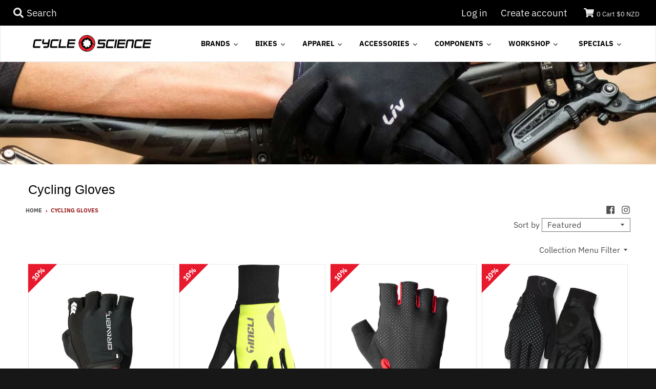

--- FILE ---
content_type: text/javascript
request_url: https://www.cyclescience.co.nz/cdn/shop/t/12/assets/ets_mm_app.js?v=7088579337247887231677659808
body_size: 8924
content:
var etsMM=null,ETS_MM_OMLOAD=0;!function(){var e,t,n,s=function(e){etsMM={initMenu:function(){if("undefined"==typeof ETS_MM_INIT||!ETS_MM_INIT||"undefined"==typeof ETS_MM_ENABLE||!ETS_MM_ENABLE)return!1;if("undefined"==typeof ETS_MM_MENUS||!ETS_MM_MENUS||void 0===ETS_MM_MENUS.settings)return!1;const t=ETS_MM_MENUS.settings.menu_position.value;var n="";"replace_menu_from_nav"==ETS_MM_MENUS.settings.menu_position.value?n=ETS_MM_MENUS.settings.menu_position.select_menu:"replace_by_id_class"==ETS_MM_MENUS.settings.menu_position.value?n=ETS_MM_MENUS.settings.menu_position.enter_id_class:"embeded_code"==ETS_MM_MENUS.settings.menu_position.value&&(n=ETS_MM_MENUS.settings.menu_position.embeded_code);var s="";if("replace_by_id_class"==ETS_MM_MENUS.settings.menu_position.value&&(s=ETS_MM_MENUS.settings.menu_position.enter_id_class_mobile),"auto"==t||"replace_by_id_class"==t){var i="#AccessibleNav",a="#MobileNav";if("auto"==t){if(!e(i).length){var m=etsMM.findMenuEtsTheme();m&&(i=m,a=null)}if(!e(i).length){var o=etsMM.findRoleNavigation(!1);o&&(i=o,!0)}if(!a){var l=etsMM.findRoleNavigation(!0);l&&(i=l,!0)}}"replace_by_id_class"==t&&(i=n,a=s),e(i).is("ul")||(i+=">ul"),e(a).is("ul")||(a+=">ul");var _=!1;i==a&&(_=!0),etsMM.createMegamenu(e(i)),e(a).length&&!_?etsMM.createMegamenu(e(a),!0):e("#nt_menu_canvas").length&&setTimeout((function(){etsMM.createMegamenu(e("#nt_menu_canvas "+a),!0)}),1e3)}else"embeded_code"==t?e(".ets_mm_embeddedcode").length&&(e(".ets_mm_embeddedcode").html('<ul class="mm-embedded"></ul>'),etsMM.createMegamenu(e(".ets_mm_embeddedcode>ul"))):etsMM.findMenuSelector(n,t);etsMM.flipClock.init()},findRoleNavigation:function(t){t=t||!1;var n=null,s=e('[role="navigation"]');return s.length&&s.each((function(){var s=e(this).attr("class");if("string"==typeof s&&(!t&&!s.match(/mobile/)||t&&s.match(/mobile/)))return e(this).is("ul")?n=e(this):e(this).find("ul").length&&(n=e(this).find("ul")),!0})),n},findMenuEtsTheme:function(){return e(".ets-mega_menu ul.mm_menus_ul").length?".ets-mega_menu ul.mm_menus_ul":null},findMenuSelector:function(t,n){if("replace_menu_from_nav"==n){for(var s=[],i=0;i<ETS_MM_LINK_LIST.length;i++)if(ETS_MM_LINK_LIST[i].id==t){s=ETS_MM_LINK_LIST[i].items;break}if(s.length){var a=s[0];e('a[href="'+a+'"]').length&&e('[href="'+a+'"]').each((function(){if(e(this).closest("li").length&&e(this).closest("li").parent("ul").length){for(var t=0,n=0;n<s.length;n++)e(this).closest("li").parent("ul").find('a[href="'+s[n]+'"]').length&&t++;t==s.length&&etsMM.createMegamenu(e(this).closest("li").parent("ul"))}}))}}},showMenuFromSelector:function(t,n){n=n||!1,t.addClass("list-menus").find("li").addClass("ets_mm_item_disabled"),t.parent().addClass("ets_megamenu "+(n?"mm-mobile ":"")+e("#ets-megamenu-wireframe .ets_megamenu").attr("class")),t.append(e("#ets-megamenu-wireframe .list-menus>li").addClass("ets_mm_menu_item_li").parent().html())},isMobile:function(){return e(window).width()<768},escapeRegExp:function(e){return e.replace(/[-[\]{}()*+?.,\\^$|#\s]/g,"\\$&").toLowerCase()},coundownClock:function(){e(".ets-mm-countdown").length&&e(".ets-mm-countdown").each((function(){var t=e(this).attr("data-datetime");if(t){e(this).html('<div class="ets-mm-countdown-clock"><span class="ets-mm-countdown-number ets-mm-countdown-days"></span><span class="ets-mm-countdown-number ets-mm-countdown-hours"></span><span class="ets-mm-countdown-number ets-mm-countdown-minutes"></span><span class="ets-mm-countdown-number ets-mm-countdown-seconds"></span></div>'),e(this).removeClass("hide"),etsMM.setCountdown(this,t)}}))},setCountdown:function(t,n){var s=new Date(n).getTime(),i=setInterval((function(){var n=(new Date).getTime(),a=s-n,m=Math.floor(a/864e5),o=Math.floor(a%864e5/36e5),l=Math.floor(a%36e5/6e4),_=Math.floor(a%6e4/1e3);e(t).find(".ets-mm-countdown-days").html(m),e(t).find(".ets-mm-countdown-hours").html(o),e(t).find(".ets-mm-countdown-minutes").html(l),e(t).find(".ets-mm-countdown-seconds").html(_),a<0&&(clearInterval(i),e(t).html("EXPIRED"))}),1e3)},flipClock:{flipTo:function(e,t){var n=e.attr("data-num");e.attr("data-num",t),e.find(".front").attr("data-content",n),e.find(".back, .under").attr("data-content",t),e.find(".flap").css("display","block"),setTimeout((function(){e.find(".base").text(t),e.find(".flap").css("display","none")}),350)},jumpTo:function(e,t){e.attr("data-num",t),e.find(".base").text(t)},updateGroup:function(t,n,s,i){var a=e(t).find(".ten"+n),m=e(t).find("."+n);1==(s=String(s)).length&&(s="0"+s);var o=s.substr(0,1),l=s.substr(1,1);a.attr("data-num")!=o&&(i?etsMM.flipClock.flipTo(a,o):etsMM.flipClock.jumpTo(a,o)),m.attr("data-num")!=l&&(i?etsMM.flipClock.flipTo(m,l):etsMM.flipClock.jumpTo(m,l))},setTime:function(t,n,s){var i=new Date(s).getTime()-(new Date).getTime();if(i<=0)e(t).html("");else{var a=Math.floor(i/864e5),m=Math.floor(i%864e5/36e5),o=Math.floor(i%36e5/6e4),l=Math.floor(i%6e4/1e3);etsMM.flipClock.updateGroup(t,"day",a,n),etsMM.flipClock.updateGroup(t,"hour",m,n),etsMM.flipClock.updateGroup(t,"min",o,n),etsMM.flipClock.updateGroup(t,"sec",l,n)}},init:function(){e(".ets-mm-countdown").each((function(){e(this).removeClass("hide");var t=e(this).attr("data-datetime"),n="FLIP"==e(this).attr("data-animate-type"),s={days:e(this).attr("data-trans-days"),hours:e(this).attr("data-trans-hours"),minutes:e(this).attr("data-trans-minutes"),seconds:e(this).attr("data-trans-seconds")},i=etsMM.flipClock.appendClock('<span class="base"></span><div class="flap over front"></div><div class="flap over back"></div><div class="flap under"></div>',n,s);e(this).html(i),etsMM.flipClock.setTime(this,n,t);var a=this;setInterval((function(){etsMM.flipClock.setTime(a,n,t)}),1e3)}))},appendClock:function(e,t,n){return'<div class="clock '+(t?"flip-clock":"normal-clock")+'"><div class="digits"><div class="clock-group"><div class="digit tenday">'+e+'</div><div class="digit day">'+e+'</div></div><div class="text">'+n.days+'</div></div><div class="digits"><div class="clock-group"><div class="digit tenhour">'+e+'</div><div class="digit hour">'+e+'</div></div><div class="text">'+n.hours+'</div></div><div class="digits"><div class="clock-group"><div class="digit tenmin">'+e+'</div><div class="digit min">'+e+'</div></div><div class="text">'+n.minutes+'</div></div><div class="digits"><div class="clock-group"><div class="digit tensec">'+e+'</div><div class="digit sec">'+e+'</div></div><div class="text">'+n.seconds+"</div></div></div>"}},createCss:function(e){var t='<style type="text/css">';return t+="li.ets_mm_menu_item_li.menu-item>.menu-item-link,.ets_mm_search button.ets_mm_submit_search,.ets_mm_menu_cart .ets_mm_cart_link{line-height:"+e.settings.other_settings.menu_height+"px;min-height:"+e.settings.other_settings.menu_height+"px;}",e.settings.main_menu_item.main_menu_separator&&(t+=".ets_mm_menu_item_li.menu-item{            border-left: 1px solid "+e.settings.main_menu_item.main_menu_separator+";            border-top: 1px solid "+e.settings.main_menu_item.main_menu_separator+";}"),e.settings.tab_menu.tab_menu_separator&&(t+=".ets_mm_menu_item_li li.tab-item{            border-bottom: 1px solid "+e.settings.tab_menu.tab_menu_separator+";        }"),t+=".ets_megamenu,.ets_megamenu.sticky-menu.sticky_fixed{"+(e.settings.main_menu_item.main_menu_background?"background-color:"+e.settings.main_menu_item.main_menu_background+";":"")+"    }",t+=".ets_mm_menu_item_li .menu-item-link{"+(e.settings.main_menu_item.main_menu_font?"font-family:"+e.settings.main_menu_item.main_menu_font+", sans-serif;":"")+(e.settings.other_settings.menu_height?"line-height:"+e.settings.other_settings.menu_height+"px;":"")+(e.settings.main_menu_item.main_menu_font_size?"font-size:"+e.settings.main_menu_item.main_menu_font_size+"px;":"")+"    }",t+=".ets_mm_menu_item_li .menu-item-header-title{"+(e.settings.main_menu_item.main_menu_text?"color:"+e.settings.main_menu_item.main_menu_text+";":"")+(e.settings.main_menu_item.main_menu_text?"fill:"+e.settings.main_menu_item.main_menu_text+";":"")+"    }",t+="@media (max-width: 767px) { .ets_megamenu.mm-mobile .menu-item.has_subs .btn-toggle-item:after {"+(e.settings.main_menu_item.main_menu_text?"border-top-color:"+e.settings.main_menu_item.main_menu_text+";":"")+(e.settings.main_menu_item.main_menu_text?"border-right-color:"+e.settings.main_menu_item.main_menu_text+";":"")+"    }}",t+=".ets_mm_menu_item_li .menu-item-link > .main-menu-item-text:after{"+(e.settings.main_menu_item.main_menu_text?"border-color:"+e.settings.main_menu_item.main_menu_text+";":"")+"}",t+=".menu-item.open .menu-item-header-title{"+(e.settings.main_menu_item.main_menu_text_hover?"color:"+e.settings.main_menu_item.main_menu_text_hover+";":"")+(e.settings.main_menu_item.main_menu_text_hover?"fill:"+e.settings.main_menu_item.main_menu_text_hover+";":"")+(e.settings.main_menu_item.main_menu_background_hover?"background-color:"+e.settings.main_menu_item.main_menu_background_hover+";":"")+"}",t+=".main-menu-item-background-active .menu-item.open .menu-item-header-title:before{"+(e.settings.main_menu_item.main_menu_background_hover?"background-color:"+e.settings.main_menu_item.main_menu_background_hover+";":"")+"}",t+=".menu-item.open .menu-item-header-title .main-menu-item-text:after,.ets_mm_menu_item_li.menu-item.open .menu-item-link + .btn-toggle-item:after{"+(e.settings.main_menu_item.main_menu_text_hover?"border-color:"+e.settings.main_menu_item.main_menu_text_hover+";":"")+"}",t+=".ets_mm_menu_item_li .tab-item > .ets-mm-tab-item-link{"+(e.settings.tab_menu.tab_menu_font?"font-family:"+e.settings.tab_menu.tab_menu_font+", sans-serif;":"")+(e.settings.tab_menu.tab_menu_font_size?"font-size:"+e.settings.tab_menu.tab_menu_font_size+"px;":"")+(e.settings.tab_menu.tab_menu_text?"color:"+e.settings.tab_menu.tab_menu_text+";":"")+(e.settings.tab_menu.tab_menu_text?"fill:"+e.settings.tab_menu.tab_menu_text+";":"")+(e.settings.tab_menu.tab_menu_background?"background-color:"+e.settings.tab_menu.tab_menu_background+";":"")+"    }",t+=".ets_mm_menu_item_li .tab-item.has-sub>.ets-mm-tab-item-link > .tab-menu-item-text:before, .ets_mm_menu_item_li .tab-item.has-sub>.ets-mm-tab-item-link + .btn-toggle-item:after{"+(e.settings.tab_menu.tab_menu_text?"border-color:"+e.settings.tab_menu.tab_menu_text+";":"")+"    }",t+=".ets_mm_menu_item_li .tab-item>.ets-mm-tab-item-link:hover,.ets_mm_menu_item_li .tab-item:hover>.ets-mm-tab-item-link,.ets_mm_menu_item_li .tab-item.open>.ets-mm-tab-item-link{"+(e.settings.tab_menu.tab_menu_text_hover?"color:"+e.settings.tab_menu.tab_menu_text_hover+";":"")+(e.settings.tab_menu.tab_menu_text_hover?"fill:"+e.settings.tab_menu.tab_menu_text_hover+";":"")+(e.settings.tab_menu.tab_menu_background_hover?"background-color:"+e.settings.tab_menu.tab_menu_background_hover+";":"")+"    }",t+=".ets_mm_menu_item_li .tab-item:hover>.btn-toggle-item:hover,.ets_mm_menu_item_li .tab-item.open>.btn-toggle-item{"+(e.settings.tab_menu.tab_menu_text_hover?"color:"+e.settings.tab_menu.tab_menu_text_hover+";":"")+(e.settings.tab_menu.tab_menu_text_hover?"fill:"+e.settings.tab_menu.tab_menu_text_hover+";":"")+"    }",t+=".ets_mm_menu_item_li .tab-item>.ets-mm-tab-item-link:hover > .tab-menu-item-text:before,.ets_mm_menu_item_li .tab-item.open>.ets-mm-tab-item-link > .tab-menu-item-text:before,.ets_mm_menu_item_li .tab-item.open>.ets-mm-tab-item-link + .btn-toggle-item:after{"+(e.settings.tab_menu.tab_menu_text_hover?"border-color:"+e.settings.tab_menu.tab_menu_text_hover+";":"")+"    }",t+=".ets_megamenu .submenu-item-heading{"+(e.settings.sub_menu.submenu_menu_heading_font?"font-family:"+e.settings.sub_menu.submenu_menu_heading_font+", sans-serif;":"")+(e.settings.sub_menu.submenu_menu_heading_font_size?"font-size:"+e.settings.sub_menu.submenu_menu_heading_font_size+"px;":"")+(e.settings.sub_menu.sub_menu_heading_text?"color:"+e.settings.sub_menu.sub_menu_heading_text+";":"")+(e.settings.sub_menu.sub_menu_heading_bottom_line?"border-bottom-color:"+e.settings.sub_menu.sub_menu_heading_bottom_line+";":"")+"    }",t+=".ets_megamenu .submenu-item-heading:hover{"+(e.settings.sub_menu.sub_menu_heading_text_hover?"color:"+e.settings.sub_menu.sub_menu_heading_text_hover+";":"")+(e.settings.sub_menu.sub_menu_heading_bottom_line_hover?"border-bottom-color:"+e.settings.sub_menu.sub_menu_heading_bottom_line_hover+";":"")+"    }",t+=".ets_megamenu .submenu-item-content,.ets_megamenu .submenu-item-content div,    .ets_megamenu .submenu-item-content span,    .ets_megamenu .submenu-item-content p {"+(e.settings.sub_menu.submenu_menu_text_font?"font-family: "+e.settings.sub_menu.submenu_menu_text_font+", sans-serif;":"")+(e.settings.sub_menu.submenu_text_font_size?"font-size: "+e.settings.sub_menu.submenu_text_font_size+"px;":"")+(e.settings.sub_menu.sub_menu_text?"color: "+e.settings.sub_menu.sub_menu_text+";":"")+"    }",e.settings.sub_menu.sub_menu_link&&(t+=".ets_megamenu .submenu-item-content a{        color: "+e.settings.sub_menu.sub_menu_link+";    }"),e.settings.sub_menu.sub_menu_link_hover&&(t+=".ets_megamenu .submenu-item-content a:hover{        color: "+e.settings.sub_menu.sub_menu_link_hover+";    }"),e.settings.sub_menu.sub_menu_background&&(t+=".ets_megamenu .list-columns{        background-color: "+e.settings.sub_menu.sub_menu_background+";    }"),e.settings.main_tab_menu&&(t+=".menu-item.is_menu_tabs .menu-item-header-title{        background-color: "+e.settings.main_tab_menu.main_tab_menu_background+";        color: "+e.settings.main_tab_menu.main_tab_menu_text+";        fill: "+e.settings.main_tab_menu.main_tab_menu_text+";    }",t+=".menu-item.is_menu_tabs .menu-item-header-title .main-menu-item-text:after{        border-color: "+e.settings.main_tab_menu.main_tab_menu_text+";    }",t+=".menu-item.is_menu_tabs.open .menu-item-header-title{        background-color: "+e.settings.main_tab_menu.main_tab_menu_background_hover+";        color: "+e.settings.main_tab_menu.main_tab_menu_text_hover+";        fill: "+e.settings.main_tab_menu.main_tab_menu_text_hover+";    }",t+=".menu-item.is_menu_tabs.open .menu-item-header-title:before{        background-color: "+e.settings.main_tab_menu.main_tab_menu_background_hover+";    }",t+=".menu-item.is_menu_tabs.open .main-menu-item-text:after,.menu-item.is_menu_tabs.open .menu-item-header-title .btn-toggle-item:after {        border-color: "+e.settings.main_tab_menu.main_tab_menu_text_hover+";    }",t+=".menu-item.is_menu_tabs .main-menu-item-text .menu-icon-font svg{        color: "+e.settings.main_tab_menu.main_tab_menu_text+"; fill: "+e.settings.main_tab_menu.main_tab_menu_text+";    }",t+=".menu-item.is_menu_tabs.open .menu-icon-font svg {        color: "+e.settings.main_tab_menu.main_tab_menu_text_hover+"; fill: "+e.settings.main_tab_menu.main_tab_menu_text_hover+";    }"),t+=".ets_mm_menu_item_li .block-product-item .product-title{"+(e.settings.product.product_name_font?"font-family:"+e.settings.product.product_name_font+";":"")+(e.settings.product.product_name_font_size?"font-size:"+e.settings.product.product_name_font_size+"px;":"")+(e.settings.product.product_selling_price_color?"color:"+e.settings.product.product_selling_price_color+";":"")+"    }",t+=".ets_mm_menu_item_li .block-product-item .product-title:hover{"+(e.settings.product.product_name_hover?"color:"+e.settings.product.product_name_hover+";":"")+"    }",t+=".ets_mm_menu_item_li .block-product-item .product-price .price-compare,    .ets_mm_menu_item_li .block-product-item .product-price .price-sell{"+(e.settings.product.product_price_font?"font-family:"+e.settings.product.product_price_font+";":"")+"    }",t+=".ets_mm_menu_item_li .block-product-item .product-price .price-compare{"+(e.settings.product.product_old_price_size?"font-size:"+e.settings.product.product_old_price_size+"px;":"")+(e.settings.product.product_old_price_color?"color:"+e.settings.product.product_old_price_color+";":"")+"    }",t+=".ets_mm_menu_item_li .block-product-item .product-price .price-sell{\n"+(e.settings.product.product_selling_price_size?"font-size:"+e.settings.product.product_selling_price_size+"px;":"")+(e.settings.product.product_selling_price_color?"color:"+e.settings.product.product_selling_price_color+";":"")+"    }",t+=".ets_mm_menu_item_li .block-contact-form button.btn.btn-primary{\n"+(e.settings.button.text_color?"color:"+e.settings.button.text_color+";":"")+(e.settings.button.background_color?"background-color:"+e.settings.button.background_color+"; border-color:"+e.settings.button.background_color+";":"")+"    }",t+=".ets_mm_menu_item_li .block-contact-form button.btn.btn-primary:hover{\n"+(e.settings.button.text_hover_color?"color:"+e.settings.button.text_hover_color+";":"")+(e.settings.button.background_hover_color?"background-color:"+e.settings.button.background_hover_color+"; border-color:"+e.settings.button.background_hover_color+";":"")+"    }",t+="</style>"},createMegamenu:function(t,n){t&&t.length>1&&(t=t.first()),n=n||!1;var s=ETS_MM_MENUS||null;if(!s)return!1;var i="";if(s.settings.sticky_menu&&(s.settings.sticky_menu.enable_sticky&&(i+=" sticky-menu"),s.settings.sticky_menu.hide_sticky&&(i+=" hide-sticky-menu-on-mobile"),s.settings.sticky_menu.center_item&&(i+=" sticky-menu-center")),s.settings.main_menu_item&&s.settings.main_menu_item.main_menu_background_hover&&""!=s.settings.main_menu_item.main_menu_background_hover&&(i+=" main-menu-item-background-active"),s.settings.other_settings.enable_grey&&(i+=" overlay-bg-grey"),s.settings.transition.menu&&(i+=" transition_menu_"+s.settings.transition.menu.toLowerCase()),s.settings.transition.mobile&&(i+=" transition_mobile_"+s.settings.transition.mobile.toLowerCase()),t.parent().addClass("ets_megamenu "+(n?"mm-mobile ":"")+i),t.parent().hasClass("ets_mm_embeddedcode")){if(!t.parent().find(".ets-mm-toggle-menu-mobile").length){var a="";void 0!==s.settings.mobile&&""!=s.settings.mobile.title_menu&&etsMM.isMobile()&&(a='<span class="ets-menu-text-embedded '+(etsMM.isMobile()?"":" ets-mm-hidden")+'">'+s.settings.mobile.title_menu+"</span>"),t.parent().prepend('<button class="ets-mm-toggle-menu-mobile js-ets-mm-toggle-menu-mobile'+(etsMM.isMobile()?"":" ets-mm-hidden")+'"><span class="icon-menu-toggle"></span><span class="icon-menu-toggle"></span><span class="icon-menu-toggle"></span></button>'+a)}etsMM.isMobile()&&t.parent().addClass("mm-mobile")}if(t.addClass("list-menus").find("li").addClass("ets_mm_item_disabled"),void 0!==s.settings.other_settings.menu_width&&""!=s.settings.other_settings.menu_width&&("fixed"===s.settings.other_settings.menu_width?void 0!==s.settings.other_settings.menu_width_fixed&&""!=s.settings.other_settings.menu_width_fixed?t.css("width",s.settings.other_settings.menu_width_fixed+"px"):t.css("width","1200px"):t.css("width","auto")),s.menus){var m="",o="";void 0===s.settings.transition.mobile||"fullscreen"!=s.settings.transition.mobile&&"right"!=s.settings.transition.mobile&&"floating"!=s.settings.transition.mobile||void 0===s.settings.menu_mobile||void 0===s.settings.menu_mobile.background_header_color||""==s.settings.menu_mobile.background_header_color||(o="background-color: "+s.settings.menu_mobile.background_header_color),m+='<li class="ets-item-header-mobile" style="'+o+'" ><span class="m_left">',m+='<i class="ets_svg icon_bars"><svg width="16" height="16" viewBox="0 0 1792 1792" xmlns="http://www.w3.org/2000/svg"><path d="M1664 1344v128q0 26-19 45t-45 19h-1408q-26 0-45-19t-19-45v-128q0-26 19-45t45-19h1408q26 0 45 19t19 45zm0-512v128q0 26-19 45t-45 19h-1408q-26 0-45-19t-19-45v-128q0-26 19-45t45-19h1408q26 0 45 19t19 45zm0-512v128q0 26-19 45t-45 19h-1408q-26 0-45-19t-19-45v-128q0-26 19-45t45-19h1408q26 0 45 19t19 45z"></path></svg></i>',void 0!==s.settings.mobile.title_menu&&""!=s.settings.mobile.title_menu?m+=s.settings.mobile.title_menu+" ":m+="&nbsp;",m+="</span>",m+='<span class="ets-close-mobile js-ets-mm-close-mobile"><i class="ets_svg icon_angle_left"><svg width="18" height="18" viewBox="0 0 1792 1792" xmlns="http://www.w3.org/2000/svg"><path d="M1203 544q0 13-10 23l-393 393 393 393q10 10 10 23t-10 23l-50 50q-10 10-23 10t-23-10l-466-466q-10-10-10-23t10-23l466-466q10-10 23-10t23 10l50 50q10 10 10 23z"></path></svg></i>',void 0!==s.settings.mobile.title_back_btn&&""!=s.settings.mobile.title_back_btn&&(m+=s.settings.mobile.title_back_btn),m+='<i class="ets_svg icon_angle_right"><svg width="18" height="18" viewBox="0 0 1792 1792" xmlns="http://www.w3.org/2000/svg"><path d="M1171 960q0 13-10 23l-466 466q-10 10-23 10t-23-10l-50-50q-10-10-10-23t10-23l393-393-393-393q-10-10-10-23t10-23l50-50q10-10 23-10t23 10l466 466q10 10 10 23z"></path></svg></i></span>',m+="</li>",e.each(s.menus,(function(e,t){m+=etsMM.createMenuItem(t,e,n)})),t.append(etsMM.createFontLinks(s)+etsMM.createCss(s)+m),s.settings.sticky_menu&&s.settings.sticky_menu.enable_sticky&&!t.parent().prev(".ets_mm_height_sticky").length&&t.parent().after('<div class="ets_mm_height_sticky"></div>')}},createMenuItem:function(t,n,s){var i=ETS_MM_MENUS||null,a="";1==t.menu_direction&&(a+=" is_menu_tabs",a+=t.tabs&&t.tabs&&t.tabs.length>0?" has_subs":"",a+=t.open_vertical_menu?" open-vertical-menu":t.open_vertical_first_tab_menu?" open-vertical-first-tab-menu static-open-vertical-first-menu":"",a+=s?" static-open-vertical-first-menu ":" static-open-vertical-first-menu open-vertical-first-tab-menu "),0==t.menu_direction&&t.columns&&t.columns.length>0&&(a+=" arrow-item has_subs"),"left"==t.submenu_alignment?a+=" align-left":"right"==t.submenu_alignment?a+=" align-right":a+=" align-auto";var m="";switch(t.menu_link_type){case"HOME":m="/";break;case"SEARCH":m="/search";break;case"COLLECTION":case"BLOG":case"PAGE":m=t.custom_link;break;case"CUSTOM":m=t.custom_link}var o="";void 0!==t.menu_width&&(o+="width:"+t.menu_width+"px;");var l='<li class="menu-item menu-item-header js-ets-mm-menu-item-hover-open ets_mm_menu_item_li '+a+'" style="'+o+'">',_="a";m||(_="span");var u=t.bold_title?" ets-text-bold":"";l+="",l+='<div class="menu-item-header-title">',l+="<"+_+' id="ets-mm-menu-item--link-m'+n+'" class="menu-item-link js-ets-mm-inner-text-menu-item '+u+'" '+("a"==_?'href="'+m+'" ':"")+" "+(t.link_in_new_tab?' target="_blank"':"")+">",l+='<span class="main-menu-item-text" style="'+(t.uppercase?"text-transform: uppercase;":"")+'">',l+=t.menu_icon_font?'<i class="menu-icon menu-icon-font menu-item-icon icon-svg '+t.icon_font_field+'">'+t.icon_svg+"</i>":"",l+=t.menu_icon_image?'<i class="menu-icon menu-icon-img"><img class="icon-img" src="'+t.icon_image_field+'" align="menu-icon" /></i>':"",l+=t.enable_badge?'<span class="menu-badge mm_bubble_text" style="background-color: '+t.badge_background+";color: "+t.badge_color+';">'+t.badge_text+"</span>":"",l+=t.title,l+="</span>",l+="</"+_+">",l+=1==t.menu_direction&&t.tabs&&t.tabs.length>0||0==t.menu_direction&&t.columns&&t.columns.length>0?'<span class="btn-toggle-item js-ets-mm-btn-toggle-item"><i class="ets_svg"><svg width="18" height="18" viewBox="0 0 1792 1792" xmlns="http://www.w3.org/2000/svg"><path d="M1171 960q0 13-10 23l-466 466q-10 10-23 10t-23-10l-50-50q-10-10-10-23t10-23l393-393-393-393q-10-10-10-23t10-23l50-50q10-10 23-10t23 10l466 466q10 10 10 23z"></path></svg></i></span>':"",l+="</div>";var c="";t.background&&(c+="background-image: url('"+t.background_image+"');",c+="background-position: "+t.background_position+";",c+="background-size: "+t.background_size+";"),"left"==t.submenu_alignment&&(c+="float:left;"),"right"==t.submenu_alignment&&(c+="float:left;"),"auto"==t.submenu_alignment&&(c+="margin:0 auto;");var r=0;if(void 0!==i.settings.other_settings.menu_width&&"fixed"===i.settings.other_settings.menu_width&&void 0!==i.settings.other_settings.menu_width_fixed&&i.settings.other_settings.menu_width_fixed){r=i.settings.other_settings.menu_width_fixed;parseInt(i.settings.other_settings.menu_width),parseInt(t.sub_menu_width)}return r&&"auto"==t.submenu_alignment?c+="width:"+r+"px;":c+="width:"+t.sub_menu_width+"%;",c+="max-width: 100vw",1==t.menu_direction?t.tabs&&t.tabs.length&&(l+='<ul class="list-tabs" data-width="'+r+'" style="'+c+'">',e.each(t.tabs,(function(e,s){l+=etsMM.createTabItem(s,e,t,n)})),l+="</ul>"):t.columns&&t.columns.length&&(l+='<ul class="list-columns" data-width="'+r+'" style="'+c+'">',l+='<li class="menu_header_title_sub">',l+='<span class="back_to_item js-ets-mm-back-item">',l+='<svg width="16" height="16" viewBox="0 0 1792 1792" xmlns="http://www.w3.org/2000/svg"><path d="M1792 800v192q0 14-9 23t-23 9h-1248v224q0 21-19 29t-35-5l-384-350q-10-10-10-23 0-14 10-24l384-354q16-14 35-6 19 9 19 29v224h1248q14 0 23 9t9 23z"/></svg>',l+=t.title,l+="</span>",l+='<span class="close_menu js-ets-mm-close-sub-menu"><svg width="20" height="20" viewBox="0 0 1792 1792" xmlns="http://www.w3.org/2000/svg"><path d="M1490 1322q0 40-28 68l-136 136q-28 28-68 28t-68-28l-294-294-294 294q-28 28-68 28t-68-28l-136-136q-28-28-28-68t28-68l294-294-294-294q-28-28-28-68t28-68l136-136q28-28 68-28t68 28l294 294 294-294q28-28 68-28t68 28l136 136q28 28 28 68t-28 68l-294 294 294 294q28 28 28 68z"></path></svg></span>',l+="</li>",e.each(t.columns,(function(e,t){l+=etsMM.createColumnItem(t,e)})),l+="</ul>"),l+="</li>"},createColumnItem:function(t,n){var s=(t.is_break?'<li class="break-col"></li>':"")+'<li class="col-item menu-column mm-menu-column-container mm-col-'+t.column_size+'">';return t.blocks&&t.blocks.length&&(s+='<ul class="list-blocks menu-column-blocks">',e.each(t.blocks,(function(e,t){s+=etsMM.createBlockItem(t,e)})),s+="</ul>"),s+="</li>"},createBlockItem:function(t,n){var s="ets-mm-block-"+etsMM.randId(),i='<style type="text/css">#'+s+" .block-content *{"+(t.text_font_size?"font-size:"+t.text_font_size+"px;":"")+(t.text_font?"font-family:'"+t.text_font+"';":"")+"}</style>",a='<li class="block-item submenu-item menu-column-blocks-item" id="'+s+'">';a+=i,a+='<div class="block-wrapper">';var m="a";if(t.title_link||(m="span"),t.toggle_title){var o=t.bold_title?" ets-text-bold":"";a+="<"+m+' class="block-title submenu-item-heading '+(t.uppercase?" ets_text_uppercase":"")+(t.enable_heading_divider?" ets_enable_heading_divider":"")+o+' " '+("a"==m?' href="'+t.title_link+'" ':"")+">"+t.title+"</"+m+">"}if(a+='<div class="block-content submenu-item-content">',"BLOCK_HTML"==t.menu_link_type)if(t.html.show_countdown){"AFTER"==t.html.countdown_position&&(a+='<div class="html-content">'+etsMM.nl2br(t.html.html_content)+"</div>");var l=etsMM.randId(),_="etsMMCountdown_"+l,u="etsMMCountdownKeyFrameFront"+l,c="etsMMCountdownKeyFrameBack"+l,r="etsMMCountdownKeyFrameUnder"+l;a+='<div class="ets-mm-countdown '+(t.html.countdown_alignment?" alignment-"+t.html.countdown_alignment:" alignment-center")+'" id="'+_+'" data-text_color="'+t.html.countdown_number_color+'" data-box_color="'+t.html.countdown_box_color+'" data-datetime="'+t.html.datetime_end_countdown+'" data-animate-type="'+t.html.countdown_type+'" data-trans-days="'+(t.html.translate_days?t.html.translate_days:"")+'" data-trans-hours="'+(t.html.translate_hours?t.html.translate_hours:"")+'" data-trans-minutes="'+(t.html.translate_minutes?t.html.translate_minutes:"")+'" data-trans-seconds="'+(t.html.translate_seconds?t.html.translate_seconds:"")+'">'+t.html.datetime_end_countdown+"</div>","BEFORE"==t.html.countdown_position&&(a+='<div class="html-content">'+etsMM.nl2br(t.html.html_content)+"</div>"),a+='<style media="screen" type="text/css">#'+_+'[data-animate-type="FLIP"] .flap,#'+_+'[data-animate-type="FLIP"] .clock .digit{background-color: '+t.html.countdown_box_color+";}#"+_+'[data-animate-type="NORMAL"] .digits{border: 1px solid '+t.html.countdown_box_color+";}#"+_+'[data-animate-type="FLIP"] .clock-group:not(:last-child):after{color: '+t.html.countdown_number_color+";}#"+_+'[data-animate-type="FLIP"] .clock .base,#'+_+'[data-animate-type="FLIP"] .clock .clock-group:not(:last-child):before{color: '+t.html.countdown_number_color+";}#"+_+'[data-animate-type="FLIP"] .flap.front{animation: '+u+" 300ms ease-in both;}#"+_+'[data-animate-type="FLIP"] .flap.back{animation: '+c+" 300ms ease-in both;}#"+_+'[data-animate-type="FLIP"] .flap.under{animation: '+r+" 300ms ease-in both;}@keyframes "+u+"{0% {transform: scaleY(0.9) skewX(0deg);background-color: "+t.html.countdown_box_color+";color: "+t.html.countdown_number_color+";}100% {transform: scaleY(0) skewX(20deg);background-color: "+etsMM.shadeColor(t.html.countdown_box_color,-30)+";color: "+t.html.countdown_number_color+";}}@keyframes "+c+" {0% {transform: rotateY(180deg) rotateX(0deg);background-color: "+etsMM.shadeColor(t.html.countdown_box_color,-30)+";color: "+t.html.countdown_number_color+";}100% {transform: rotateY(180deg) rotateX(180deg);background-color: "+t.html.countdown_box_color+";color: "+t.html.countdown_number_color+";}}@keyframes "+r+" {0% {background-color: "+etsMM.shadeColor(t.html.countdown_box_color,-30)+";color: "+t.html.countdown_number_color+";}100% {background-color: "+t.html.countdown_box_color+";color: "+t.html.countdown_number_color+";}}</style>"}else a+='<div class="html-content">'+etsMM.nl2br(t.html.html_content)+"</div>";else"BLOCK_IMAGE"==t.menu_link_type?a+='<div class="image-wrapper">'+(t.images.image_link?'<a href="'+t.images.image_link+'" class="ets-mm-img-block-link">':"")+'<img src="'+t.images.url+'" class="mm-block-img" />'+(t.images.image_link?"</a>":"")+"</div>":"BLOCK_COLLECTION"==t.menu_link_type?(a+='<ul class="block-collection">',t.collections&&t.collections.collections&&t.collections.collections.length?e.each(t.collections.collections,(function(e,t){var n=t.value;-1===n.indexOf("https://")&&(n="/collections/"+n),a+='<li><a href="'+n+'">'+t.label+"</a> </li>"})):a+='<li className="item-empty"><span className="not-available">No collection available</span></li>',a+="</ul>"):"BLOCK_PAGE"==t.menu_link_type?(a+='<ul class="block-page">',t.pages&&t.pages.pages&&t.pages.pages.length?e.each(t.pages.pages,(function(e,t){var n=t.value;-1===n.indexOf("https://")&&(n="/pages/"+n),a+='<li><a href="'+n+'">'+t.label+"</a> </li>"})):a+='<li className="item-empty"><span className="not-available">No page available</span></li>',a+="</ul>"):"BLOCK_BLOG"==t.menu_link_type?(a+='<ul class="block-blog">',t.blogs&&t.blogs.blogs&&t.blogs.blogs.length?e.each(t.blogs.blogs,(function(e,t){var n=t.value;-1===n.indexOf("https://")&&(n="/blogs/"+n),a+='<li><a href="'+n+'">'+t.label+"</a> </li>"})):a+='<li className="item-empty"><span className="not-available">No blog available</span></li>',a+="</ul>"):"BLOCK_BLOG_POST"==t.menu_link_type?(a+='<ul class="block-blog-post">',t.articles&&t.articles.articles&&t.articles.articles.length?e.each(t.articles.articles,(function(e,t){a+='<li><div class="blog-post-img"><a href="'+t.handle+'">'+(t.image?'<img src="'+t.image.src+'" alt="'+(t.image.alt?t.image.alt:t.title)+'" /> ':'<svg class="placeholder-svg" xmlns="http://www.w3.org/2000/svg" viewBox="0 0 525.5 525.5"><path d="M324.5 212.7H203c-1.6 0-2.8 1.3-2.8 2.8V308c0 1.6 1.3 2.8 2.8 2.8h121.6c1.6 0 2.8-1.3 2.8-2.8v-92.5c0-1.6-1.3-2.8-2.9-2.8zm1.1 95.3c0 .6-.5 1.1-1.1 1.1H203c-.6 0-1.1-.5-1.1-1.1v-92.5c0-.6.5-1.1 1.1-1.1h121.6c.6 0 1.1.5 1.1 1.1V308z"></path><path d="M210.4 299.5H240v.1s.1 0 .2-.1h75.2v-76.2h-105v76.2zm1.8-7.2l20-20c1.6-1.6 3.8-2.5 6.1-2.5s4.5.9 6.1 2.5l1.5 1.5 16.8 16.8c-12.9 3.3-20.7 6.3-22.8 7.2h-27.7v-5.5zm101.5-10.1c-20.1 1.7-36.7 4.8-49.1 7.9l-16.9-16.9 26.3-26.3c1.6-1.6 3.8-2.5 6.1-2.5s4.5.9 6.1 2.5l27.5 27.5v7.8zm-68.9 15.5c9.7-3.5 33.9-10.9 68.9-13.8v13.8h-68.9zm68.9-72.7v46.8l-26.2-26.2c-1.9-1.9-4.5-3-7.3-3s-5.4 1.1-7.3 3l-26.3 26.3-.9-.9c-1.9-1.9-4.5-3-7.3-3s-5.4 1.1-7.3 3l-18.8 18.8V225h101.4z"></path><path d="M232.8 254c4.6 0 8.3-3.7 8.3-8.3s-3.7-8.3-8.3-8.3-8.3 3.7-8.3 8.3 3.7 8.3 8.3 8.3zm0-14.9c3.6 0 6.6 2.9 6.6 6.6s-2.9 6.6-6.6 6.6-6.6-2.9-6.6-6.6 3-6.6 6.6-6.6z"></path></svg>')+'</a></div><div class="blog-post-content"><a href="'+t.handle+'">'+t.title+"</a></div></li>"})):a+='<li className="item-empty"><span className="not-available">No blog post available</span></li>',a+="</ul>"):"BLOCK_PRODUCT"==t.menu_link_type?(a+='<ul class="block-product">',t.products&&t.products.collection_products&&t.products.collection_products.length?e.each(t.products.collection_products,(function(e,t){a+='<li class="block-product-item">',a+='<div class="product-wrapper">',a+='<div class="product-img">',a+='<a href="/products/'+t.handle+'">',a+=t.image?'<img src="'+t.image+'" alt="'+t.title+'" />':'<svg class="placeholder-svg" xmlns="http://www.w3.org/2000/svg" viewBox="0 0 525.5 525.5"><path d="M324.5 212.7H203c-1.6 0-2.8 1.3-2.8 2.8V308c0 1.6 1.3 2.8 2.8 2.8h121.6c1.6 0 2.8-1.3 2.8-2.8v-92.5c0-1.6-1.3-2.8-2.9-2.8zm1.1 95.3c0 .6-.5 1.1-1.1 1.1H203c-.6 0-1.1-.5-1.1-1.1v-92.5c0-.6.5-1.1 1.1-1.1h121.6c.6 0 1.1.5 1.1 1.1V308z"></path><path d="M210.4 299.5H240v.1s.1 0 .2-.1h75.2v-76.2h-105v76.2zm1.8-7.2l20-20c1.6-1.6 3.8-2.5 6.1-2.5s4.5.9 6.1 2.5l1.5 1.5 16.8 16.8c-12.9 3.3-20.7 6.3-22.8 7.2h-27.7v-5.5zm101.5-10.1c-20.1 1.7-36.7 4.8-49.1 7.9l-16.9-16.9 26.3-26.3c1.6-1.6 3.8-2.5 6.1-2.5s4.5.9 6.1 2.5l27.5 27.5v7.8zm-68.9 15.5c9.7-3.5 33.9-10.9 68.9-13.8v13.8h-68.9zm68.9-72.7v46.8l-26.2-26.2c-1.9-1.9-4.5-3-7.3-3s-5.4 1.1-7.3 3l-26.3 26.3-.9-.9c-1.9-1.9-4.5-3-7.3-3s-5.4 1.1-7.3 3l-18.8 18.8V225h101.4z"></path><path d="M232.8 254c4.6 0 8.3-3.7 8.3-8.3s-3.7-8.3-8.3-8.3-8.3 3.7-8.3 8.3 3.7 8.3 8.3 8.3zm0-14.9c3.6 0 6.6 2.9 6.6 6.6s-2.9 6.6-6.6 6.6-6.6-2.9-6.6-6.6 3-6.6 6.6-6.6z"></path></svg>',a+="</a>",a+="</div>",a+='<div class="product-info">',a+='<div class="product-title">',a+='<a href="/products/'+t.handle+'">'+t.title,a+="</a></div>",a+='<div class="product-price">',t.compare_at_price&&(a+='<span class="price-compare">'+etsMM.displayPrice(t.compare_at_price)+"</span>"),a+='<span class="price-sell">'+etsMM.displayPrice(t.price)+"</span>",a+="</div>",a+="</div>",a+="</div>",a+="</li>"})):a+='<li className="item-empty"><span className="not-available">No product available</span></li>',a+="</ul>"):"BLOCK_CONTACT"==t.menu_link_type&&(a+='<div class="block-contact-form">     <form action="/contact#ContactForm" accept-charset="UTF-8" method="post" autocomplete="none"><input type="hidden" name="form_type" value="contact"><input type="hidden" name="utf8" value="✓">         <div class="form-group">             <input type="text" class="form-control" name="contact[Name]" value="" autocomplete="'+etsMM.randId()+'" placeholder="'+t.contact_form.contact_name+'" />         </div>         <div class="form-group">             <input type="text" class="form-control" name="contact[email]" value="" autocomplete="'+etsMM.randId()+'" placeholder="'+t.contact_form.contact_email+'" />         </div>         <div class="form-group">             <input type="text" class="form-control" name="contact[Phone Number]" autocomplete="'+etsMM.randId()+'" pattern="[0-9\\-]*" value="" placeholder="'+t.contact_form.contact_phone_number+'" />         </div>         <div class="form-group">             <textarea class="form-control" name="contact[Message]" autocomplete="'+etsMM.randId()+'" placeholder="'+t.contact_form.contact_message+'" style="resize: none;"></textarea>         </div>         <div class="form-group">             <button type="submit" class="btn btn-primary">'+t.contact_form.contact_submit+"</button>         </div>     </form> </div>");return a+="</div>",a+="</div>",a+="</li>"},createTabItem:function(t,n,s,i){var a="";switch(t.tab_link_type){case"HOME":a="/";break;case"SEARCH":a="/search";break;case"COLLECTION":a="/collection";break;case"BLOG":a="/blogs";break;case"PAGE":a="/page";break;case"CUSTOM":a=t.custom_link}var m='<li class="tab-item js-ets-mm-tab-item-hover-open '+(t.columns&&t.columns.length?"arrow-item has-sub":"")+" "+(t.display_content_tab?" ":"sub_menu_top")+'" style="width:'+s.sub_tab_width+'px;">',o="a";a||(o="span");var l=t.bold_title?" ets-text-bold":"";return m+="<"+o+' class="ets-mm-tab-item-link '+l+'" id="ets-mm-tab-item--link-m'+i+"_t"+n+'"'+("a"==o?'href="'+a+'" ':"")+(t.link_in_new_tab?' target="_blank"':"")+' style="">',m+='<span class="tab-menu-item-text" style="'+(t.uppercase?"text-transform: uppercase;":"")+'">',t.tab_icon_font?m+='<i class="tab-icon tab-icon-font icon-svg '+t.icon_font_field+'">'+t.icon_svg+"</i>":t.tab_icon_image&&(m+='<i class="tab-icon tab-icon-img"><img class="icon-img" src="'+t.icon_image_field+'" alt="tab-icon" /></i>'),m+=t.title+"</span>",t.enable_badge&&(m+='<span class="tab-badge " style="background-color: '+t.badge_background+"; color: "+t.badge_color+';">'+t.badge_text+"</span>"),m+="</"+o+">",t.columns&&t.columns.length&&(m+='<span class="btn-toggle-item js-ets-mm-btn-toggle-item_tab"><i class="ets_svg"><svg width="18" height="18" viewBox="0 0 1792 1792" xmlns="http://www.w3.org/2000/svg"><path d="M1171 960q0 13-10 23l-466 466q-10 10-23 10t-23-10l-50-50q-10-10-10-23t10-23l393-393-393-393q-10-10-10-23t10-23l50-50q10-10 23-10t23 10l466 466q10 10 10 23z"></path></svg></i></span>',m+='<ul class="list-columns tab-columns '+(t.display_content_tab?" from_top":"")+' " style="width:calc(100% - '+s.sub_tab_width+"px);left:"+s.sub_tab_width+"px;"+(t.background&&t.background_image?"background-image: url('"+t.background_image+"'); background-position: bottom; background-repeat: no-repeat;":"")+'">',m+='<li class="menu_header_title_sub"><span class="back_to_item js-ets-mm-back-item"><svg width="16" height="16" viewBox="0 0 1792 1792" xmlns="http://www.w3.org/2000/svg"><path d="M1792 800v192q0 14-9 23t-23 9h-1248v224q0 21-19 29t-35-5l-384-350q-10-10-10-23 0-14 10-24l384-354q16-14 35-6 19 9 19 29v224h1248q14 0 23 9t9 23z"></path></svg>'+t.title+'</span><span class="close_menu js-ets-mm-close-sub-menu"><svg width="20" height="20" viewBox="0 0 1792 1792" xmlns="http://www.w3.org/2000/svg"><path d="M1490 1322q0 40-28 68l-136 136q-28 28-68 28t-68-28l-294-294-294 294q-28 28-68 28t-68-28l-136-136q-28-28-28-68t28-68l294-294-294-294q-28-28-28-68t28-68l136-136q28-28 68-28t68 28l294 294 294-294q28-28 68-28t68 28l136 136q28 28 28 68t-28 68l-294 294 294 294q28 28 28 68z"></path></svg></span></li>',e.each(t.columns,(function(e,t){m+=etsMM.createColumnItem(t,e)})),m+="</ul>"),m+="</li>"},createFontLinks:function(t){if(t.fonts&&t.fonts.length){var n="";if(e.each(t.fonts,(function(e,t){t.trim()&&(n+=""==n?encodeURI(t):"|"+encodeURI(t))})),n)return'<link href="https://fonts.googleapis.com/css?family='+n+'" rel="stylesheet">'}return""},displayPrice:function(e){try{if("0"!=e&&e){var t=e.toFixed(2);parseFloat(t)==parseFloat(e)&&(e=t)}else e="0.00"}catch(e){}return ETS_MM_MONEY_FORMAT.replace(/(\{\{[^\}]+\}\})/g,e)},randId:function(){return Math.floor(1e6*Math.random())},nl2br:function(e,t){return null==e?"":(e+"").replace(/([^>\r\n]?)(\r\n|\n\r|\r|\n)/g,"$1"+(t||void 0===t?"<br />":"<br>")+"$2")},setStyleOverlay:function(){if(e(".ets_megamenu.overlay-bg-grey").length){var t=e(".ets_megamenu.overlay-bg-grey:visible").width();e("#etsMMStyleOverlay").remove(),e("body").append('<style type="text/css" id="etsMMStyleOverlay">.ets_megamenu.overlay-bg-grey:before{left: calc(('+t+"px - 100vw) / 2);}</style>")}},shadeColor:function(e,t){return e}},e(document).ready((function(){var t=0;if("undefined"==typeof ETS_MM_SETUP||!ETS_MM_SETUP)if("undefined"==typeof ETS_MM_INIT)var n=setInterval((function(){"undefined"!=typeof ETS_MM_INIT?("undefined"!=typeof ETS_MM_SETUP&&ETS_MM_SETUP||(etsMM.initMenu(),etsMM.setStyleOverlay(),e(document).scroll()),clearInterval(n)):(t>=5e3&&clearInterval(n),t+=200)}),200);else etsMM.initMenu(),etsMM.setStyleOverlay(),e(document).scroll();e(document).on("mouseenter",".js-ets-mm-menu-item-hover-open.open-vertical-first-tab-menu .menu-item-header-title",(function(){e(this).parent().hasClass("is_menu_tabs")&&!e(this).parent().find("ul.list-tabs>li.open").length&&e(this).parent().find("ul.list-tabs>li:first-child").addClass("open")})),e(document).on("mouseenter touchend",".js-ets-mm-menu-item-hover-open,.js-ets-mm-tab-item-hover-open",(function(){if(!etsMM.isMobile()){if(e(this).closest(".ets_megamenu.mm-mobile").length)return;e(this);if(e(this).hasClass("open-vertical-first-tab-menu")||e(this).closest(".list-menus").find(".static-open-vertical-first-menu").removeClass("open-vertical-first-tab-menu"),e(this).addClass("open"),e(this).hasClass("has_subs")&&e(this).closest(".ets_megamenu.overlay-bg-grey").parents("body").addClass("active-overlay"),e(window).width()>=768){var t=e(".ets_megamenu:not(.mm-mobile) .list-menus").offset().left,n=e(".ets_megamenu:not(.mm-mobile) .list-menus").width(),s=e(".ets_megamenu:not(.mm-mobile) .align-auto > .list-tabs, .ets_megamenu:not(.mm-mobile) .align-auto > .list-columns").outerWidth(),i=e(window).width();if((i-s)/2>t)var a=(i-s)/2-t;else a=t-(i-s)/2;if(t+n>t+s)var m=a-(t+n-(t+s));else if(t+s>i)if(t+s-(t+n)>a)m=a;else m=t+s-(t+n);else if(a>t)if(e(window).width<1200)m=t;else m=t-10;else m=a;e(".ets_megamenu:not(.sticky_fixed) .align-auto > .list-columns,.ets_megamenu:not(.sticky_fixed) .align-auto > .list-tabs").css("margin-left","-"+m+"px")}else e(".ets_megamenu:not(.sticky_fixed) .align-auto > .list-columns,.ets_megamenu:not(.sticky_fixed) .align-auto > .list-tabs").css("margin-left","auto")}})),e(window).resize((function(){e(window).width()<768&&(e(".menu-item > .list-tabs").css("margin-left","auto"),e(".menu-item > .list-columns").css("margin-left","auto"))})),e(document).on("mouseleave",".js-ets-mm-menu-item-hover-open,.js-ets-mm-tab-item-hover-open",(function(){etsMM.isMobile()||(e(this).removeClass("open").children("ul.list-columns:not(.tab-columns)").slideUp(50),e(this).removeClass("open").children("ul.list-tabs").slideUp(50),e(this).hasClass("has_subs")&&e(this).closest(".ets_megamenu.overlay-bg-grey").parents("body").removeClass("active-overlay"),e(this).closest(".list-menus").find(".static-open-vertical-first-menu").addClass("open-vertical-first-tab-menu"))})),e(document).on("mouseenter touchend",".js-ets-mm-inner-text-menu-item",(function(){etsMM.isMobile()||!e(this).parent("li").find(".list-tabs > .js-ets-mm-tab-item-hover-open.open").length&&e(this).parent("li").hasClass("open")&&e(this).parent("li").hasClass("is_menu_tabs")&&e(this).parent("li").find(".list-tabs > .js-ets-mm-tab-item-hover-open:first-child").addClass("open")})),e(document).on("click",".js-ets-mm-btn-toggle-item",(function(){if(e(this).parents("li.menu-item").hasClass("open")?(e(this).parents("li.menu-item").removeClass("open"),e(this).parents(".ets_megamenu").removeClass("open_sub_leve2")):(e(this).parents("li.menu-item").addClass("open"),e(this).parents("li.menu-item:not(.is_menu_tabs)").parents(".ets_megamenu").addClass("open_sub_leve2")),e("#PageContainer").length&&!e(".ets_megamenu").hasClass("ets_mm_embeddedcode")){var t=e(".ets_megamenu.mm-mobile").height();e("#PageContainer").css("transform","translate3d(0px, "+t+"px, 0px)")}})),e(document).on("click",".js-ets-mm-btn-toggle-item_tab",(function(){e(this).parents("li.tab-item").hasClass("open")?(e(this).parents("li.tab-item").removeClass("open"),e(this).parents(".ets_megamenu").removeClass("open_sub_leve2")):(e(this).parents("li.tab-item").addClass("open"),e(this).parents("li.menu-item.is_menu_tabs").parents(".ets_megamenu").addClass("open_sub_leve2"))})),e(document).on("click",(function(t){setTimeout((function(){if(etsMM.isMobile()&&e(".ets_megamenu:visible").length&&!e(".ets_megamenu:visible").hasClass("mm-mobile")&&!e(".ets_megamenu").hasClass("ets_mm_embeddedcode")){e(".ets_megamenu:visible").addClass("mm-mobile");var t=e(".ets_megamenu.mm-mobile").height();e(".ets_megamenu.mm-mobile").hasClass("ets-mega_menu")||e("#PageContainer").css("transform","translate3d(0px, "+t+"px, 0px)")}}),100)})),e(document).mouseup((function(t){e(".ets_mm_search").is(t.target)||0!==e(".ets_mm_search").has(t.target).length||e(".ets_mm_search").removeClass("open")})),e(document).on("click",".js-ets-mm-submit-search",(function(){return!!e(this).closest(".ets_mm_search").hasClass("open")||(e(this).closest(".ets_mm_search").addClass("open"),!1)})),e(document).scroll((function(){var t=-1,n=null;if(e(".ets_megamenu.sticky-menu:visible").each((function(){return e(this).find("ul").is(":visible")&&!etsMM.isMobile()||etsMM.isMobile()&&e(this).hasClass("mm-mobile")?(n=e(this),!0):void 0})),!n)return!1;e(".ets_megamenu.sticky-menu:visible").length&&(t=n.offset().top);var s=e(window).scrollTop(),i=n.outerHeight();t>=0&&s>0&&s>=t&&(!n.hasClass("mm-mobile")||n.hasClass("mm-mobile")&&n.hasClass("ets_mm_embeddedcode"))?(n.addClass("sticky_fixed"),e(".ets_mm_height_sticky").css("height",i+"px")):(n.removeClass("sticky_fixed"),e(".ets_mm_height_sticky").css("height","0px"))})),e(document).on("click",".js-ets-mm-toggle-menu-mobile",(function(){e(this).parents(".ets_megamenu").addClass("active_transition_css"),e(this).toggleClass("open"),e(this).hasClass("open")?e(this).parent(".ets_megamenu").addClass("open"):e(this).parent(".ets_megamenu").removeClass("open")})),e(window).resize((function(){etsMM.isMobile()?(e(".ets_mm_embeddedcode .ets-mm-toggle-menu-mobile").removeClass("ets-mm-hidden"),e(".ets_mm_embeddedcode ").addClass("mm-mobile"),e(".ets_megamenu.ets-mega_menu").length&&e(".ets_megamenu.ets-mega_menu").addClass("mm-mobile")):(e(".ets_mm_embeddedcode .ets-mm-toggle-menu-mobile").addClass("ets-mm-hidden"),e(".ets_mm_embeddedcode").removeClass("mm-mobile"),e(".ets_megamenu.ets-mega_menu").length&&e(".ets_megamenu.ets-mega_menu").removeClass("mm-mobile")),etsMM.isMobile()||(e("li.menu-item.open").removeClass("open"),e("li.tab-item.open").removeClass("open"),e("body.open_sub_leve2").removeClass("open_sub_leve2"),e("body").removeClass("active-overlay"),e(".ets_megamenu.open_sub_leve2").length>0&&e(".ets_megamenu").removeClass("open_sub_leve2"))})),e(document).on("click",".js-ets-mm-close-mobile,.ets-item-header-mobile",(function(){e(".js-ets-mm-toggle-menu-mobile").removeClass("open"),e(".ets_megamenu ").removeClass("open"),e(this).closest(".ets_megamenu").removeClass("js-menu--is-open"),e(".js-mobile-nav-toggle").addClass("mobile-nav--open").removeClass("mobile-nav--close").attr("aria-expanded","false")})),e(document).on("click",".js-ets-mm-back-item",(function(){e(this).closest("li.menu-item").removeClass("open"),e(this).closest("li.tab-item").removeClass("open"),e(this).closest(".ets_megamenu").removeClass("open_sub_leve2")})),e(document).on("click",".js-ets-mm-close-sub-menu",(function(){e(this).closest("li.menu-item").removeClass("open"),e(this).closest("li.tab-item").removeClass("open"),e(this).closest(".ets_megamenu").removeClass("open_sub_leve2").removeClass("js-menu--is-open"),e(".js-mobile-nav-toggle").addClass("mobile-nav--open").removeClass("mobile-nav--close").attr("aria-expanded","false")}))}))};if("undefined"==typeof jQuery||parseFloat(jQuery.fn.jquery)<1.7)e="//ajax.googleapis.com/ajax/libs/jquery/1.9.1/jquery.min.js",t=function(){jQuery191=jQuery.noConflict(!0);try{s(jQuery191)}catch(e){console.log(e.message)}},(n=document.createElement("script")).type="text/javascript",n.readyState?n.onreadystatechange=function(){"loaded"!=n.readyState&&"complete"!=n.readyState||(n.onreadystatechange=null,t())}:n.onload=function(){t()},n.src=e,document.getElementsByTagName("head")[0].appendChild(n);else try{s(jQuery)}catch(e){console.log(e.message)}}();
